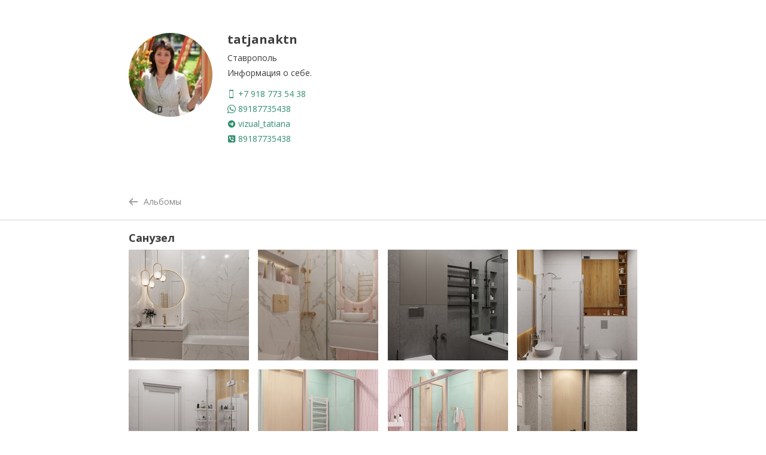

--- FILE ---
content_type: text/html; charset=UTF-8
request_url: https://tatjanaktn.3ddd.ru/album/34365/show
body_size: 14162
content:
<!DOCTYPE html>
<html lang="ru">
<head>
    <meta charset="UTF-8">
    <meta name="viewport" content="width=1000px, height=device-height, initial-scale=1">
        
                                <link rel="stylesheet" href="/mincss/min_portfolio_3ddd.css?v=1" />
                            
        <script type="text/javascript" src="/assets/portfolio/libs/js/jquery-3.1.1.min.js"></script>
        <script type="text/javascript" src="/assets/portfolio/libs/js/bootstrap.min.js"></script>
        <script type="text/javascript" src="/assets/portfolio/libs/js/jquery-ui.min.js"></script>
        <script type="text/javascript" src="/assets/portfolio/libs/js/slick.min.js"></script>

                <script type="text/javascript" src="/minjs/min_portfolio_3ddd.js?v=1"></script>
            
    <title>Портфолио: tatjanaktn</title>

</head>
<body>
<svg xmlns="http://www.w3.org/2000/svg" style="display: none;"><symbol viewBox="0 0 15 14" id="icon-arrow"><title>arrow</title><path d="M15 6v2H4l3 3v3L0 7l7-7v3L4 6h11z" fill-rule="evenodd" clip-rule="evenodd" fill="#a1a0a0"/></symbol><symbol viewBox="0 0 14.047 15.057" id="icon-bascket-dark"><title>bascket-dark</title><path d="M1.561 13.495c0 .861.699 1.561 1.561 1.561h7.805c.861 0 1.561-.699 1.561-1.561V4.933H1.561v8.562zM13.267 1.999H9.514V.58c0-.862-.699-.509-1.562-.509H6.023c-.861 0-1.561-.354-1.561.509v1.419H.78a.78.78 0 0 0-.78.78c0 .432.35 1.173.78 1.173h12.486c.431 0 .78-.741.78-1.173a.779.779 0 0 0-.779-.78z" fill="#3d3d3d"/></symbol><symbol viewBox="0 0 14.047 15.056" id="icon-bascket"><title>bascket</title><path d="M13.267 2H9.514V.58c0-.862-.699-.508-1.561-.508H6.024c-.862 0-1.561-.354-1.561.508V2H.781C.35 2 0 2.349 0 2.78s.35 1.172.781 1.172h12.486c.431 0 .78-.741.78-1.172s-.349-.78-.78-.78M1.561 13.495c0 .862.699 1.561 1.561 1.561h7.804c.862 0 1.561-.699 1.561-1.561V4.934H1.561v8.561z" fill-rule="evenodd" clip-rule="evenodd" fill="#fff"/></symbol><symbol viewBox="0 0 14.047 15.057" id="icon-basket-dark"><title>basket-dark</title><path d="M1.561 13.495c0 .861.699 1.561 1.561 1.561h7.805c.861 0 1.561-.699 1.561-1.561V4.933H1.561v8.562zM13.267 1.999H9.514V.58c0-.862-.699-.509-1.562-.509H6.023c-.861 0-1.561-.354-1.561.509v1.419H.78a.78.78 0 0 0-.78.78c0 .432.35 1.173.78 1.173h12.486c.431 0 .78-.741.78-1.173a.779.779 0 0 0-.779-.78z" fill="#3d3d3d"/></symbol><symbol viewBox="0 0 14.047 15.056" id="icon-basket"><title>basket</title><path d="M13.267 2H9.514V.58c0-.862-.699-.508-1.561-.508H6.024c-.862 0-1.561-.354-1.561.508V2H.781C.35 2 0 2.349 0 2.78s.35 1.172.781 1.172h12.486c.431 0 .78-.741.78-1.172s-.349-.78-.78-.78M1.561 13.495c0 .862.699 1.561 1.561 1.561h7.804c.862 0 1.561-.699 1.561-1.561V4.934H1.561v8.561z" fill-rule="evenodd" clip-rule="evenodd" fill="#fff"/></symbol><symbol viewBox="0 0 37.688 47.167" id="icon-carousel-next-corner"><title>carousel-next-corner</title><path d="M31.6 23.12a.794.794 0 0 0-1.121 0L8.015 45.584a.792.792 0 1 0 1.12 1.121L31.6 24.241a.794.794 0 0 0 0-1.121z" fill="#fff"/><path d="M31.6 23.12L9.135.655a.792.792 0 1 0-1.12 1.12L30.479 24.24a.792.792 0 1 0 1.121-1.12z" fill="#fff"/></symbol><symbol viewBox="0 0 37.688 37.688" id="icon-carousel-next"><title>carousel-next</title><g opacity=".64"><circle cx="18.625" cy="18.75" r="17.5"/><circle cx="18.625" cy="18.75" r="17.5" fill="none" stroke="#bebfbe" stroke-miterlimit="10"/></g><path fill="#e9e4ee" d="M17.257 12.189h-2.511l5.497 6.499-5.497 6.498h2.511l5.497-6.498z"/></symbol><symbol viewBox="0 0 37.688 47.167" id="icon-carousel-prev-corner"><title>carousel-prev-corner</title><path d="M31.6.655a.792.792 0 0 0-1.12 0L8.015 23.12a.792.792 0 1 0 1.121 1.121L31.6 1.776a.794.794 0 0 0 0-1.121z" fill="#fff"/><path d="M31.6 45.584L9.136 23.12a.792.792 0 1 0-1.121 1.121L30.48 46.705c.31.31.811.31 1.12 0s.309-.812 0-1.121z" fill="#fff"/></symbol><symbol viewBox="0 0 37.688 37.688" id="icon-carousel-prev"><title>carousel-prev</title><g opacity=".64"><circle cx="18.625" cy="18.75" r="17.5"/><circle cx="18.625" cy="18.75" r="17.5" fill="none" stroke="#bebfbe" stroke-miterlimit="10"/></g><path fill="#e9e4ee" d="M22.504 12.314h-2.511l-5.497 6.499 5.497 6.498h2.511l-5.497-6.498z"/></symbol><symbol viewBox="0 0 11.486 8.368" id="icon-drop-white"><title>drop-white</title><path fill="#fff" d="M5.8.194L.205 7.902h11.19z" opacity=".702"/></symbol><symbol viewBox="0 0 10.595 17.626" id="icon-fb"><title>fb</title><path d="M9.663.604L7.36.6C4.774.6 3.102 2.223 3.102 4.735v1.906H.787c-.2 0-.361.153-.361.343v2.761c0 .189.162.344.361.344h2.315v6.969h3.745v-6.969h2.707a.353.353 0 0 0 .361-.344l.002-2.761a.339.339 0 0 0-.105-.242.376.376 0 0 0-.258-.101H6.847V5.024c0-.776.195-1.171 1.266-1.171l1.551-.001a.352.352 0 0 0 .361-.342V.945a.353.353 0 0 0-.362-.341z" fill="#fff"/></symbol><symbol viewBox="0 0 16.513 16.577" id="icon-hi_res"><title>hi_res</title><path d="M5.461 10.046l-3.866 3.865V10.85H.261v5.339h5.338v-1.334H2.54l3.865-3.866-.944-.943zm.138-8.538V.174H.261v5.338h1.334v-3.06l3.866 3.866.943-.944L2.54 1.508h3.059zM10.938.174v1.334h3.061l-3.866 3.866.944.944 3.865-3.866v3.06h1.335V.174h-5.339zm4.004 13.738l-3.865-3.865-.944.943 3.866 3.866h-3.061v1.334h5.339v-5.339h-1.335v3.061z" fill="#fff"/></symbol><symbol viewBox="0 0 20.172 12.472" id="icon-mail"><title>mail</title><path d="M.091 1.514v9.323l6.815-4.668L.091 1.514zM10.116 7.53h.004c.15 0 .3-.045.421-.125l.032-.021c.007-.006.015-.01.022-.014l.381-.32L20.09.182h-20l9.554 7.19a.754.754 0 0 0 .472.158zm1.002.49a1.556 1.556 0 0 1-.999.352c-.375 0-.729-.125-1-.35l-1.56-1.309-7.468 5.455h20L12.63 6.752 11.118 8.02zm8.973 2.816V1.514l-6.809 4.692 6.809 4.63z" fill="#fff"/></symbol><symbol viewBox="0 0 17.245 17.022" id="icon-modal-close"><title>modal-close</title><path d="M16.737 15.897L1.145.304a.622.622 0 0 0-.878.878l15.592 15.592a.622.622 0 0 0 .878-.877z" fill="#fff"/><path d="M16.97.304a.622.622 0 0 0-.878 0L.5 15.897a.62.62 0 1 0 .878.877L16.97 1.182a.622.622 0 0 0 0-.878z" fill="#fff"/></symbol><symbol viewBox="0 0 24.25 24.188" id="icon-move"><title>move</title><path d="M6.225 12.763v3.899l-5.2-4.55 5.2-4.55v3.9h11.7v-3.9l5.2 4.55-5.2 4.55v-3.899h-11.7z" fill-rule="evenodd" clip-rule="evenodd" fill="#fff"/><path d="M11.425 6.262h-3.9l4.55-5.2 4.55 5.2h-3.9v11.7h3.9l-4.55 5.2-4.55-5.2h3.9v-11.7z" fill-rule="evenodd" clip-rule="evenodd" fill="#fff"/></symbol><symbol viewBox="0 0 15.216 14.099" id="icon-next_white"><title>next_white</title><path fill="#fff" d="M8.083 14.088l7-7-7-7v3l3 3h-11v2h11l-3 3z" opacity=".8"/></symbol><symbol viewBox="0 0 15.439 15.312" id="icon-pen"><title>pen</title><path d="M.452 15.09l4.547-1.516-3.03-3.031L.452 15.09zM12.208.304l-9.47 9.47 3.03 3.031 9.472-9.473L12.208.304z" fill-rule="evenodd" clip-rule="evenodd" fill="#999"/></symbol><symbol viewBox="0 0 25.833 22" id="icon-photo"><title>photo</title><path d="M21.797 3.838H4.06A3.73 3.73 0 0 0 .327 7.565V18.28a3.73 3.73 0 0 0 3.733 3.727h17.737a3.73 3.73 0 0 0 3.734-3.727V7.564a3.73 3.73 0 0 0-3.734-3.726z" fill="#afafaf"/><ellipse cx="12.929" cy="12.689" rx="6.339" ry="6.326" fill="#e1e1e1"/><ellipse cx="12.929" cy="12.689" rx="4.297" ry="4.289" fill="#afafaf"/><path d="M16.663.576H9.661C8.306.576 6.86 4.304 6.86 4.304h12.137S18.239.576 16.663.576z" fill="#afafaf"/></symbol><symbol viewBox="0 0 15.216 14.099" id="icon-prev_white"><title>prev_white</title><path fill="#fff" d="M15.083 6.088h-11l3-3v-3l-7 7 7 7v-3l-3-3h11z" opacity=".8"/></symbol><symbol viewBox="0 0 21.381 13.554" id="icon-vk"><title>vk</title><path d="M18.029 7.149c-.075-.715 1.264-2.037 1.96-3.041.847-1.223 1.765-2.694 1.236-3.147-.261-.225-1.269-.215-2.269-.21-1.021.006-2.034.012-2.269.105-.217.086-.705 1.284-1.34 2.518-.718 1.396-1.604 2.737-2.165 2.729-.727-.012-.56-2.306-.516-3.988.028-1.116-.15-1.465-.311-1.574-.388-.265-1.443-.524-1.443-.524S7.758-.228 7.306 1.17c.601.08 1.638-.115 1.237 4.197-.02.21-.483 1.987-1.959-.418C6.22 4.354 4.803.764 4.315.75 2.678.705 1.073.636.5.96c-.522.296.707 2.777 2.784 6.085 1.698 2.707 3.497 4.82 6.6 5.352.579.061 2.106.131 2.577-.104.328-.164-.07-2.51 1.031-2.729.496-.098 2.377 2.438 3.094 2.729.434.176 1.392.24 2.371.209 1.061-.035 2.256.094 2.372-.629.259-1.619-3.195-3.722-3.3-4.724z" fill="#fff"/></symbol><symbol viewBox="0 0 20.1 16.9" id="icon-ok"><title>ok</title><path class="st0" d="M18.5,1.2c-0.1-0.1-1,0.1-1.2,0.2c-4.1,2.8-6.7,5.9-11.3,10.2c-0.2,0.2-0.3,0.2-0.4,0L2.4,7.5 C2,7.1,1.5,6.6,1.2,6.6c-0.9,0.2-1.5,2.1-1,3c1.9,3.1,2.1,3.4,4.9,6.8c0.1,0.2,0.9,0.8,1.5,0.1c5.1-5.1,7.5-7.4,12.1-12.6 C19.5,3.1,19.4,1.8,18.5,1.2z" fill="#424242"/></symbol></svg>



    
    
    <div class="container">
    <div class="row user-info-block">
        <div class="media visible-only-phone">
            <div class="media-top">
                <a href="http://tatjanaktn.3ddd.ru/">
                                            <img width="140" height="140" src="https://b6.3ddd.ru/media/cache/sky_work_thumbs/images/portfolio_ava/67a1a2752c6c372f344940df95c0d3b3.jpeg" alt="tatjanaktn" class="avatar">
                                        <h4>tatjanaktn</h4>
                </a>
            </div>
            <div class="media-body">
                <div class="about-me">
                    <div class="about-me__text">
                                                                        
                        
                        <div class="m-t-10">
                            
<div class="row-info list-messegers" id="author-contacts">
                <p><a href="tel:+7 918 773 54 38"><i class="icofont icofont-iphone"></i> +7 918 773 54 38</a> </p>
                                <p>
                                    <a href="whatsapp://89187735438"><i class="icofont icofont-brand-whatsapp messeger-icon-size"></i> 89187735438</a>
                            </p>
                                <p>
                                    <a href="tg://resolve?domain=vizual_tatiana"><i class="icofont icofont-social-telegram messeger-icon-size"></i> vizual_tatiana</a>
                            </p>
                                <p>
                                    <a href="viber://add?number=89187735438"><i class="icofont icofont-social-viber messeger-icon-size"></i> 89187735438</a>
                            </p>
                </div>

                        </div>

                    </div>
                    <a href="#about-me__desc_phone" class="btn btn-default btn-open-full-text" data-toggle="collapse">Подробнее</a>
                </div> <!-- /about-me -->
            </div>
        </div>
        <div class="media invisible-phone">
            <div class="media-left">
                <a href="http://tatjanaktn.3ddd.ru/">
                                            <img width="140" height="140" src="https://b4.3ddd.ru/media/cache/sky_work_thumbs/images/portfolio_ava/67a1a2752c6c372f344940df95c0d3b3.jpeg" alt="tatjanaktn" class="avatar">
                                    </a>
            </div>
            <div class="media-body media-middle">
                <a href="http://tatjanaktn.3ddd.ru/">
                    <h4>tatjanaktn</h4>
                </a>
                <div class="about-me">
                    <div class="about-me__text">
                        <p>Ставрополь</p>
                                                    <p class="about-me__title">Информация о себе.   </p>
                                                                                                                                                                                                                                                                                                                                                                    <div class="m-t-15">
                            
                            <div class="m-t-15">
                                
<div class="row-info list-messegers" id="author-contacts">
                <p><a href="tel:+7 918 773 54 38"><i class="icofont icofont-iphone"></i> +7 918 773 54 38</a> </p>
                                <p>
                                    <a href="whatsapp://89187735438"><i class="icofont icofont-brand-whatsapp messeger-icon-size"></i> 89187735438</a>
                            </p>
                                <p>
                                    <a href="tg://resolve?domain=vizual_tatiana"><i class="icofont icofont-social-telegram messeger-icon-size"></i> vizual_tatiana</a>
                            </p>
                                <p>
                                    <a href="viber://add?number=89187735438"><i class="icofont icofont-social-viber messeger-icon-size"></i> 89187735438</a>
                            </p>
                </div>

                            </div>
                        </div>

                    </div>
                                    </div> <!-- /about-me -->
            </div>
        </div>
    </div> <!-- /user-info-block -->
</div> <!-- /container -->

    <div class="container">
        <div class="row breadcrumb-row">
            <ol class="breadcrumb">
                <li><a href="http://tatjanaktn.3ddd.ru/"><span class="icon" style="height: 18px;"><svg width="15" height="14" style="margin-right: 10px;"><use xlink:href="#icon-arrow"></use></svg></span>Альбомы</a></li>
            </ol>
                                                                                                                                                                                    </div>
    </div> <!-- /container -->
    <div class="hr_line"></div>

    <div class="container container__albums">
        <div class="row">
            <h5>Санузел</h5>
        </div> <!-- /row -->

        <div class="row imgs-list-block">
            <div class="col-xs-6 col-sm-3 col-md-3">
            <div class="imgs-list-block__item">
                <div class="imgs-list-block__item__img"  >
                    <img src="https://b4.3ddd.ru/media/cache/tuk_portfolio_preview_new/images/portfolio/7000f8ee5e53c2199bd5361fd158c363.jpeg">
                    <div class="imgs-list-block__item-hover">
                                                                                                                        <button class="btn btn-default btn-trans btn-open-image">Открыть</button>

                        <span class="imgs-in-album-href pgallery_open" data-position="0" data-img="301498" data-album="34365"></span>
                                            </div> <!-- imgs-list-block__item-hover -->
                    </div>

                <div class="checkbox">

                                </div> <!-- /checkbox -->
            </div> <!-- /imgs-list__item -->
        </div>
            <div class="col-xs-6 col-sm-3 col-md-3">
            <div class="imgs-list-block__item">
                <div class="imgs-list-block__item__img"  >
                    <img src="https://b5.3ddd.ru/media/cache/tuk_portfolio_preview_new/images/portfolio/9ab114dda747e189853d87797a321077.jpeg">
                    <div class="imgs-list-block__item-hover">
                                                                                                                        <button class="btn btn-default btn-trans btn-open-image">Открыть</button>

                        <span class="imgs-in-album-href pgallery_open" data-position="1" data-img="354618" data-album="34365"></span>
                                            </div> <!-- imgs-list-block__item-hover -->
                    </div>

                <div class="checkbox">

                                </div> <!-- /checkbox -->
            </div> <!-- /imgs-list__item -->
        </div>
            <div class="col-xs-6 col-sm-3 col-md-3">
            <div class="imgs-list-block__item">
                <div class="imgs-list-block__item__img"  >
                    <img src="https://b5.3ddd.ru/media/cache/tuk_portfolio_preview_new/images/portfolio/deef86e03cdb5955aa258a4815ebdb97.jpeg">
                    <div class="imgs-list-block__item-hover">
                                                                                                                        <button class="btn btn-default btn-trans btn-open-image">Открыть</button>

                        <span class="imgs-in-album-href pgallery_open" data-position="2" data-img="363702" data-album="34365"></span>
                                            </div> <!-- imgs-list-block__item-hover -->
                    </div>

                <div class="checkbox">

                                </div> <!-- /checkbox -->
            </div> <!-- /imgs-list__item -->
        </div>
            <div class="col-xs-6 col-sm-3 col-md-3">
            <div class="imgs-list-block__item">
                <div class="imgs-list-block__item__img"  >
                    <img src="https://b4.3ddd.ru/media/cache/tuk_portfolio_preview_new/images/portfolio/75089733d6515938d8583cf643ded22f.jpeg">
                    <div class="imgs-list-block__item-hover">
                                                                                                                        <button class="btn btn-default btn-trans btn-open-image">Открыть</button>

                        <span class="imgs-in-album-href pgallery_open" data-position="3" data-img="363703" data-album="34365"></span>
                                            </div> <!-- imgs-list-block__item-hover -->
                    </div>

                <div class="checkbox">

                                </div> <!-- /checkbox -->
            </div> <!-- /imgs-list__item -->
        </div>
            <div class="col-xs-6 col-sm-3 col-md-3">
            <div class="imgs-list-block__item">
                <div class="imgs-list-block__item__img"  >
                    <img src="https://b4.3ddd.ru/media/cache/tuk_portfolio_preview_new/images/portfolio/74caf461a5edef791e81be6db11f75f9.jpeg">
                    <div class="imgs-list-block__item-hover">
                                                                                                                        <button class="btn btn-default btn-trans btn-open-image">Открыть</button>

                        <span class="imgs-in-album-href pgallery_open" data-position="4" data-img="363704" data-album="34365"></span>
                                            </div> <!-- imgs-list-block__item-hover -->
                    </div>

                <div class="checkbox">

                                </div> <!-- /checkbox -->
            </div> <!-- /imgs-list__item -->
        </div>
            <div class="col-xs-6 col-sm-3 col-md-3">
            <div class="imgs-list-block__item">
                <div class="imgs-list-block__item__img"  >
                    <img src="https://b5.3ddd.ru/media/cache/tuk_portfolio_preview_new/images/portfolio/6c67e82e414ad77dcf7b22f113fa26cb.jpeg">
                    <div class="imgs-list-block__item-hover">
                                                                                                                        <button class="btn btn-default btn-trans btn-open-image">Открыть</button>

                        <span class="imgs-in-album-href pgallery_open" data-position="5" data-img="363705" data-album="34365"></span>
                                            </div> <!-- imgs-list-block__item-hover -->
                    </div>

                <div class="checkbox">

                                </div> <!-- /checkbox -->
            </div> <!-- /imgs-list__item -->
        </div>
            <div class="col-xs-6 col-sm-3 col-md-3">
            <div class="imgs-list-block__item">
                <div class="imgs-list-block__item__img"  >
                    <img src="https://b5.3ddd.ru/media/cache/tuk_portfolio_preview_new/images/portfolio/91c79af67ed3b02e7037ad28799863de.jpeg">
                    <div class="imgs-list-block__item-hover">
                                                                                                                        <button class="btn btn-default btn-trans btn-open-image">Открыть</button>

                        <span class="imgs-in-album-href pgallery_open" data-position="6" data-img="363706" data-album="34365"></span>
                                            </div> <!-- imgs-list-block__item-hover -->
                    </div>

                <div class="checkbox">

                                </div> <!-- /checkbox -->
            </div> <!-- /imgs-list__item -->
        </div>
            <div class="col-xs-6 col-sm-3 col-md-3">
            <div class="imgs-list-block__item">
                <div class="imgs-list-block__item__img"  >
                    <img src="https://b6.3ddd.ru/media/cache/tuk_portfolio_preview_new/images/portfolio/823697a11ad26dfa06dc88b4070b1a51.jpeg">
                    <div class="imgs-list-block__item-hover">
                                                                                                                        <button class="btn btn-default btn-trans btn-open-image">Открыть</button>

                        <span class="imgs-in-album-href pgallery_open" data-position="7" data-img="363707" data-album="34365"></span>
                                            </div> <!-- imgs-list-block__item-hover -->
                    </div>

                <div class="checkbox">

                                </div> <!-- /checkbox -->
            </div> <!-- /imgs-list__item -->
        </div>
            <div class="col-xs-6 col-sm-3 col-md-3">
            <div class="imgs-list-block__item">
                <div class="imgs-list-block__item__img"  >
                    <img src="https://b4.3ddd.ru/media/cache/tuk_portfolio_preview_new/images/portfolio/66ba961e35eabf915764c1a154f643e4.jpeg">
                    <div class="imgs-list-block__item-hover">
                                                                                                                        <button class="btn btn-default btn-trans btn-open-image">Открыть</button>

                        <span class="imgs-in-album-href pgallery_open" data-position="8" data-img="363708" data-album="34365"></span>
                                            </div> <!-- imgs-list-block__item-hover -->
                    </div>

                <div class="checkbox">

                                </div> <!-- /checkbox -->
            </div> <!-- /imgs-list__item -->
        </div>
        
</div> <!-- /row imgs-list-block -->
    </div>

            <div class="container container__albums">
            <div class="row">
                <h5>Другие альбомы</h5>
            </div>

            <div class="row imgs-list-block" >
                        <div id="34363" class="col-xs-6 col-sm-3 col-md-3 ">
                <div class="title-edit title-edit__album-name title-edit__album-name__no-edit visible-only-phone">
            <div class="title-edit__view title-edit__view__h6">
                                    <span class="title-edit__text"><a href="http://tatjanaktn.3ddd.ru/album/34363/show">Прихожая</a></span>
                            </div>
        </div> <!-- /title-edit -->
        
        <div class="imgs-list-block__item">
            <div class="imgs-list-block__item__img">
                <div class="imgs-list-block__item__tile">
    <div class="tile-row">
        <div class="tile-item  imgs-transparent " style="background-image:url(https://b4.3ddd.ru/media/cache/sky_work_thumbs/images/portfolio/0139073779a00ee6ad8c388ed751a831.jpeg) ;"></div>
        <div class="tile-item  imgs-transparent " style="background-image:url(https://b5.3ddd.ru/media/cache/sky_work_thumbs/images/portfolio/5b0e11f5fbef5384e626eb58a4b4075c.jpeg) ;"></div>
    </div> <!-- /tile-row -->
    <div class="tile-row">
        <div class="tile-item  imgs-transparent " style="background-image:url(https://b4.3ddd.ru/media/cache/sky_work_thumbs/images/portfolio/1a2ab01f6e66eb4125dba91a1e6931a3.jpeg) ;"></div>
        <div class="tile-item  imgs-transparent " style="background-image:url(https://b6.3ddd.ru/media/cache/sky_work_thumbs/images/portfolio/b9dc7ef38039c61095bed5c42ab839a7.jpeg) ;"></div>
    </div> <!-- /tile-row -->
</div> <!-- /imgs-list-block__item__tile -->
                <div class="imgs-list-block__item-hover">
                                        <span class="imgs-in-album">4</span>
                                            <a href="http://tatjanaktn.3ddd.ru/album/34363/show" class="imgs-in-album-href"></a>
                                    </div> <!-- /imgs-list-block__item-hover -->
            </div>
            <div class="title-edit title-edit__album-name title-edit__album-name__no-edit invisible-phone">
                <div class="title-edit__view title-edit__view__h6 slice-name">
                                            <span class="title-edit__text "><a href="http://tatjanaktn.3ddd.ru/album/34363/show">Прихожая</a></span>
                                    </div>
            </div> <!-- /title-edit -->
        </div> <!-- /imgs-list__item -->
    </div>
                                <div id="34364" class="col-xs-6 col-sm-3 col-md-3 ">
                <div class="title-edit title-edit__album-name title-edit__album-name__no-edit visible-only-phone">
            <div class="title-edit__view title-edit__view__h6">
                                    <span class="title-edit__text"><a href="http://tatjanaktn.3ddd.ru/album/34364/show">Детская спальня</a></span>
                            </div>
        </div> <!-- /title-edit -->
        
        <div class="imgs-list-block__item">
            <div class="imgs-list-block__item__img">
                <div class="imgs-list-block__item__tile">
    <div class="tile-row">
        <div class="tile-item  imgs-transparent " style="background-image:url(https://b6.3ddd.ru/media/cache/sky_work_thumbs/images/portfolio/5eeb6b4a36d80bde980417c6b08283e1.jpeg) ;"></div>
        <div class="tile-item  imgs-transparent " style="background-image:url(https://b6.3ddd.ru/media/cache/sky_work_thumbs/images/portfolio/8915c62306bb028d02c48a24c89812dc.jpeg) ;"></div>
    </div> <!-- /tile-row -->
    <div class="tile-row">
        <div class="tile-item  imgs-transparent " style="background-image:url(https://b6.3ddd.ru/media/cache/sky_work_thumbs/images/portfolio/36e0f67c01fecca1a6d75d871a8822be.jpeg) ;"></div>
        <div class="tile-item  imgs-transparent " style="background-image:url(https://b4.3ddd.ru/media/cache/sky_work_thumbs/images/portfolio/a3cc97d941d427b3e9278028f8dfa3bd.jpeg) ;"></div>
    </div> <!-- /tile-row -->
</div> <!-- /imgs-list-block__item__tile -->
                <div class="imgs-list-block__item-hover">
                                        <span class="imgs-in-album">15</span>
                                            <a href="http://tatjanaktn.3ddd.ru/album/34364/show" class="imgs-in-album-href"></a>
                                    </div> <!-- /imgs-list-block__item-hover -->
            </div>
            <div class="title-edit title-edit__album-name title-edit__album-name__no-edit invisible-phone">
                <div class="title-edit__view title-edit__view__h6 slice-name">
                                            <span class="title-edit__text "><a href="http://tatjanaktn.3ddd.ru/album/34364/show">Детская спальня</a></span>
                                    </div>
            </div> <!-- /title-edit -->
        </div> <!-- /imgs-list__item -->
    </div>
                                            <div id="34756" class="col-xs-6 col-sm-3 col-md-3 ">
                <div class="title-edit title-edit__album-name title-edit__album-name__no-edit visible-only-phone">
            <div class="title-edit__view title-edit__view__h6">
                                    <span class="title-edit__text"><a href="http://tatjanaktn.3ddd.ru/album/34756/show">Кухня</a></span>
                            </div>
        </div> <!-- /title-edit -->
        
        <div class="imgs-list-block__item">
            <div class="imgs-list-block__item__img">
                <div class="imgs-list-block__item__tile">
    <div class="tile-row">
        <div class="tile-item  imgs-transparent " style="background-image:url(https://b5.3ddd.ru/media/cache/sky_work_thumbs/images/portfolio/b725390e17cdb1ade2654e8b8ba02b84.jpeg) ;"></div>
        <div class="tile-item  imgs-transparent " style="background-image:url(https://b5.3ddd.ru/media/cache/sky_work_thumbs/images/portfolio/10aee43cee6eaf1594be943ed040e3c2.jpeg) ;"></div>
    </div> <!-- /tile-row -->
    <div class="tile-row">
        <div class="tile-item  imgs-transparent " style="background-image:url(https://b5.3ddd.ru/media/cache/sky_work_thumbs/images/portfolio/6d0dd697323480fad6cf376e1e180e91.jpeg) ;"></div>
        <div class="tile-item  imgs-transparent " style="background-image:url(https://b6.3ddd.ru/media/cache/sky_work_thumbs/images/portfolio/cfb5fd088ac118fcfb5aa68f0bbbd693.jpeg) ;"></div>
    </div> <!-- /tile-row -->
</div> <!-- /imgs-list-block__item__tile -->
                <div class="imgs-list-block__item-hover">
                                        <span class="imgs-in-album">8</span>
                                            <a href="http://tatjanaktn.3ddd.ru/album/34756/show" class="imgs-in-album-href"></a>
                                    </div> <!-- /imgs-list-block__item-hover -->
            </div>
            <div class="title-edit title-edit__album-name title-edit__album-name__no-edit invisible-phone">
                <div class="title-edit__view title-edit__view__h6 slice-name">
                                            <span class="title-edit__text "><a href="http://tatjanaktn.3ddd.ru/album/34756/show">Кухня</a></span>
                                    </div>
            </div> <!-- /title-edit -->
        </div> <!-- /imgs-list__item -->
    </div>
                                <div id="51996" class="col-xs-6 col-sm-3 col-md-3 ">
                <div class="title-edit title-edit__album-name title-edit__album-name__no-edit visible-only-phone">
            <div class="title-edit__view title-edit__view__h6">
                                    <span class="title-edit__text"><a href="http://tatjanaktn.3ddd.ru/album/51996/show">Спальни</a></span>
                            </div>
        </div> <!-- /title-edit -->
        
        <div class="imgs-list-block__item">
            <div class="imgs-list-block__item__img">
                <div class="imgs-list-block__item__tile">
    <div class="tile-row">
        <div class="tile-item  imgs-transparent " style="background-image:url(https://b5.3ddd.ru/media/cache/sky_work_thumbs/images/portfolio/6ac16fee839e278d97901856ba4d9a7d.jpeg) ;"></div>
        <div class="tile-item  imgs-transparent " style="background-image:url(https://b4.3ddd.ru/media/cache/sky_work_thumbs/images/portfolio/a4a39aae549776e138aabcff98cf4797.jpeg) ;"></div>
    </div> <!-- /tile-row -->
    <div class="tile-row">
        <div class="tile-item  imgs-transparent " style="background-image:url(https://b6.3ddd.ru/media/cache/sky_work_thumbs/images/portfolio/6c9405b6065cd96eef604dc3363459b4.jpeg) ;"></div>
        <div class="tile-item  imgs-transparent " style="background-image:url(https://b6.3ddd.ru/media/cache/sky_work_thumbs/images/portfolio/9105a781d116dc3928c77e9b8aeb7b74.jpeg) ;"></div>
    </div> <!-- /tile-row -->
</div> <!-- /imgs-list-block__item__tile -->
                <div class="imgs-list-block__item-hover">
                                        <span class="imgs-in-album">6</span>
                                            <a href="http://tatjanaktn.3ddd.ru/album/51996/show" class="imgs-in-album-href"></a>
                                    </div> <!-- /imgs-list-block__item-hover -->
            </div>
            <div class="title-edit title-edit__album-name title-edit__album-name__no-edit invisible-phone">
                <div class="title-edit__view title-edit__view__h6 slice-name">
                                            <span class="title-edit__text "><a href="http://tatjanaktn.3ddd.ru/album/51996/show">Спальни</a></span>
                                    </div>
            </div> <!-- /title-edit -->
        </div> <!-- /imgs-list__item -->
    </div>
                                <div id="36002" class="col-xs-6 col-sm-3 col-md-3 ">
                <div class="title-edit title-edit__album-name title-edit__album-name__no-edit visible-only-phone">
            <div class="title-edit__view title-edit__view__h6">
                                    <span class="title-edit__text"><a href="http://tatjanaktn.3ddd.ru/album/36002/show">Кухни для каталога</a></span>
                            </div>
        </div> <!-- /title-edit -->
        
        <div class="imgs-list-block__item">
            <div class="imgs-list-block__item__img">
                <div class="imgs-list-block__item__tile">
    <div class="tile-row">
        <div class="tile-item  imgs-transparent " style="background-image:url(https://b6.3ddd.ru/media/cache/sky_work_thumbs/images/portfolio/653135ab4b4775839c821e7814c8f68f.jpeg) ;"></div>
        <div class="tile-item  imgs-transparent " style="background-image:url(https://b5.3ddd.ru/media/cache/sky_work_thumbs/images/portfolio/4b4acd56b3b41e69a4b425a7fff90c0e.jpeg) ;"></div>
    </div> <!-- /tile-row -->
    <div class="tile-row">
        <div class="tile-item  imgs-transparent " style="background-image:url(https://b4.3ddd.ru/media/cache/sky_work_thumbs/images/portfolio/0ab97a077623e6c3d1527b936d9c54e1.jpeg) ;"></div>
        <div class="tile-item  imgs-transparent " style="background-image:url(https://b5.3ddd.ru/media/cache/sky_work_thumbs/images/portfolio/d00188aca41f0ee18c8777786c78cec4.jpeg) ;"></div>
    </div> <!-- /tile-row -->
</div> <!-- /imgs-list-block__item__tile -->
                <div class="imgs-list-block__item-hover">
                                        <span class="imgs-in-album">4</span>
                                            <a href="http://tatjanaktn.3ddd.ru/album/36002/show" class="imgs-in-album-href"></a>
                                    </div> <!-- /imgs-list-block__item-hover -->
            </div>
            <div class="title-edit title-edit__album-name title-edit__album-name__no-edit invisible-phone">
                <div class="title-edit__view title-edit__view__h6 slice-name">
                                            <span class="title-edit__text "><a href="http://tatjanaktn.3ddd.ru/album/36002/show">Кухни для каталога</a></span>
                                    </div>
            </div> <!-- /title-edit -->
        </div> <!-- /imgs-list__item -->
    </div>
                                <div id="36003" class="col-xs-6 col-sm-3 col-md-3 ">
                <div class="title-edit title-edit__album-name title-edit__album-name__no-edit visible-only-phone">
            <div class="title-edit__view title-edit__view__h6">
                                    <span class="title-edit__text"><a href="http://tatjanaktn.3ddd.ru/album/36003/show">Гостиные</a></span>
                            </div>
        </div> <!-- /title-edit -->
        
        <div class="imgs-list-block__item">
            <div class="imgs-list-block__item__img">
                <div class="imgs-list-block__item__tile">
    <div class="tile-row">
        <div class="tile-item  imgs-transparent " style="background-image:url(https://b6.3ddd.ru/media/cache/sky_work_thumbs/images/portfolio/a72b8edabd0fc6fdd54e32238582107c.jpeg) ;"></div>
        <div class="tile-item  imgs-transparent " style="background-image:url(https://b6.3ddd.ru/media/cache/sky_work_thumbs/images/portfolio/8ed527a926132a72bfa8468db981755c.jpeg) ;"></div>
    </div> <!-- /tile-row -->
    <div class="tile-row">
        <div class="tile-item  imgs-transparent " style="background-image:url(https://b6.3ddd.ru/media/cache/sky_work_thumbs/images/portfolio/bb21e2d47056104c0b1737ebed5c647d.jpeg) ;"></div>
        <div class="tile-item  imgs-transparent " style="background-image:url(https://b6.3ddd.ru/media/cache/sky_work_thumbs/images/portfolio/c0cd3f48e560bd9bc0405cdc6c50413f.jpeg) ;"></div>
    </div> <!-- /tile-row -->
</div> <!-- /imgs-list-block__item__tile -->
                <div class="imgs-list-block__item-hover">
                                        <span class="imgs-in-album">6</span>
                                            <a href="http://tatjanaktn.3ddd.ru/album/36003/show" class="imgs-in-album-href"></a>
                                    </div> <!-- /imgs-list-block__item-hover -->
            </div>
            <div class="title-edit title-edit__album-name title-edit__album-name__no-edit invisible-phone">
                <div class="title-edit__view title-edit__view__h6 slice-name">
                                            <span class="title-edit__text "><a href="http://tatjanaktn.3ddd.ru/album/36003/show">Гостиные</a></span>
                                    </div>
            </div> <!-- /title-edit -->
        </div> <!-- /imgs-list__item -->
    </div>
            </div> <!-- /row imgs-list-block -->
        </div>
    


    
    
    
<style>
    #modal_pcarousel .preload{
    background: #000 url("/assets/portfolio/img/spinner2.svg") center center no-repeat;
    width: 98%;
    height: 600px;
    margin: 1%;
}

.pgallery{
    height: 100%;
    position: relative;
}

.pgallery_inner{
    width: 100%;
    height: 100%;
    position: relative;
}

.pgallery_item {
    width: 100%;
    position: absolute;
    left: 0px;
    top: 0px;
    z-index: 998;
    opacity: 0;
    transition: opacity 500ms ease;
    height: 100%;
    overflow: hidden;
}

.pgallery_item img{
    max-width: 2400px !important;
    margin: 0 auto;
    height: 100%;
    position: absolute;
    top:0;
    left:0;
}

.pgallery_item img.pg_img_preload{
    position: relative;
}

.pgallery-arrow {
    position: absolute;
    top: calc((50%));
    width: 35px;
    height: 35px;
    border: none;
    background-color: rgba(0, 0, 0, 0);
    outline: none;
    padding: 0;
    border-radius: 50%;
    z-index: 1000;
}
.pgallery .pgallery-arrow {
    height: 100% !important;
    width: 30%;
    top: 0;
}

.pgallery .pgallery-arrow.pgallery-prev {
    left: -65px;
    text-align: left;
}

.pgallery .pgallery-arrow.pgallery-next {
    right: -65px;
    text-align: right;
}

#pgallery_nav{
    position: absolute;
    width: 100%;
    bottom: -150px;
}

.pgallery_nav .img-info{
    height: 30px;
}

.pgallery_nav_list{
    height: 100px;
    position: relative;
    overflow: hidden;
}

.pgallery_nav_list_holder{
    position: absolute;
    top: 0;
    left: 0;
}

.pgallery_nav_item{
    width: 100px;
    height: 100px;
    float: left;
    margin-left: 5px;
    margin-right: 5px;
    cursor: pointer;
    opacity: 0.5;
}

.pgallery_nav_item.active{
    opacity: 1;
}

.pgallery_nav_item img{
    width: 100%;
    height: 100%;
}
</style>

<div class="modal fade modal__gallery" id="modal_pcarousel" tabindex="-1">
    <div class="modal-dialog">
        <div class="modal-content text-center">
            <button type="button" class="close modal-close" data-dismiss="modal" aria-label="Close"><svg width="15" height="15" style="margin-right: 10px;"><use xlink:href="#icon-modal-close"></use></svg></button>
                            <div class="modal-header text-left">
                    <ul class="share list-inline">
                        <li>Поделиться:</li>
                        <li><a href="#" class="social_share" data-type="mr"><svg width="20" height="14" style="margin-right: 10px;"><use xlink:href="#icon-mail"></use></svg></a></li>
                        <li><a href="#" class="social_share" data-type="vk"><svg width="20" height="14" style="margin-right: 10px;"><use xlink:href="#icon-vk"></use></svg></a></li>
                    </ul>
                    <a class="hi-res" id="highResLink" data-res="" href="" target="_blank"><svg width="14" height="14" style="margin-right: 10px;vertical-align:middle;margin-bottom:3px;"><use xlink:href="#icon-hi_res"></use></svg>В высоком разрешении</a>
                </div> <!-- /modal-header -->
                        <div class="modal-body">

            </div>
        </div> <!-- /modal-content -->
    </div>
</div>


<script type="text/javascript">

    
(function( $ ){

    var methods = {
        init : function( options ) {

            var params = $.extend( {
                //'location'         : 'top',
                //'background-color' : 'blue'

            }, options);


            return this.each(function(idx, elem){

                var $this = $(this),
                    data = $this.data('pgallery');

                // Если плагин ещё не проинициализирован
                if ( ! data ) {
                    $(this).data('pgallery', {
                        target : $this,
                        params : params
                    });
                }

                $(elem).append("<div class=\"preload\"></div>");

                var context=$(elem);

                $.ajax({
                    url: '/portfolio/ajax_get_gallery/'+params.album_id,
                    method: 'GET',
                    success: function (data) {
                        context.find('.preload').replaceWith(data);

                        var cnt=0;
                        
                        //Find current pos on image_id
                        pgallery_current_pos=context.find('.pgallery_nav_item').index(
                            context.find('.pgallery_nav_item[data-id='+params.image_id+']')
                        );

                        //Start downloading images
                        downloadPgalleryImages(context, pgallery_current_pos);

                        //Set Nav list width
                        pgallery_images_count=parseInt(context.find('.pgallery_nav_item').length);
                        var nav_image_width=parseInt(context.find('.pgallery_nav_item').first().width())+
                            parseInt(context.find('.pgallery_nav_item').first().css('margin-left'))+
                            parseInt(context.find('.pgallery_nav_item').first().css('margin-right'));
                        context.find('.pgallery_nav_list_holder').css('width',pgallery_images_count*nav_image_width+'px');

                        //Event prev click
                        context.find('.pgallery-prev').click(function () {
                            slideRight(context);
                        })

                        //Event next click
                        context.find('.pgallery-next').click(function () {
                            slideLeft(context);
                        })

                        //Event Nav item click
                        context.find('.pgallery_nav_item').click(function () {
                            pgallery_current_pos = parseInt(context.find('.pgallery_nav_item').index($(this)));
                            slideToPos(context);
                        })

                        //Set Move to album dropdown items
                        context.closest("#modal_pcarousel").find(".dropdown-menu-albums").html(
                            context.find(".dropdown-menu-albums-orig").html()
                        );

                        //Handle prev/next keyboard events
                        $(window).on('keydown',function (e) {
                            if(!$('#modal_pcarousel').hasClass('in')){
                                return;
                            }
                            if(e.which==37){
                                slideRight(context);
                            }else if(e.which==39){
                                slideLeft(context);
                            }
                        });

                        //Collape Nav
                        $("[data-toggle=collapse_nav]").click(function () {
                            if($(this).hasClass('collapsed')){
                                $(this).removeClass('collapsed');
                                $(this).attr('aria-expanded','false');
                            }else {
                                $(this).addClass('collapsed');
                                $(this).attr('aria-expanded','true');
                            }
                            collapseNav(context);
                        });

                        //Slide Nav to current position when it loaded
                        waitForNavReady(context, function () {
                            slideToPos(context, 0);
                        });

                        //Resize gallery to fit window
                        galleryFitWindow(context);
                        $(window).resize(function () {
                            galleryFitWindow(context);
                            updateNavPosition(context, 0);
                        });

                    },
                    error: function (err) {
                        console.log(err);
                    }
                });






            });
        },
        destroy : function( ) {

            $(window).off('keydown');

            return this.each(function(idx, elem){

                var $this = $(this),
                    data = $this.data('pgallery');

                // пространства имён рулят!!11
                $(window).unbind('.pgallery');
                delete(data.params);
                $this.removeData('pgallery');

                $(elem).html('');

            })

        },

    };

    $.fn.pgallery = function( method ) {
        // логика вызова метода
        if ( methods[method] ) {
            return methods[ method ].apply( this, Array.prototype.slice.call( arguments, 1 ));
        } else if ( typeof method === 'object' || ! method ) {
            return methods.init.apply( this, arguments );
        } else {
            $.error( 'Метод с именем ' +  method + ' не существует для jQuery.pgallery' );
        }
    };

    var pgallery_current_pos=-1;
    var pgallery_images_count=0;

    function collapseNav(context) {
        var elem_nav=context.find('#pgallery_nav_list');
        var nav_is_collapsed=parseInt(elem_nav.height())==0;
        var target_nav_height;

        var elem_pgallery=context.find('.pgallery');
        var gallery_height=parseInt(elem_pgallery.height());
        var elem=context.find('.pgallery_inner .current');
        var target_gallery_height;

        if(nav_is_collapsed){
            target_nav_height=100;
            target_gallery_height=gallery_height-100;
        }else {
            target_nav_height=0;
            target_gallery_height=gallery_height+100;
        }

        elem_pgallery.animate({
            height: target_gallery_height,
        }, {
            step: function () {
                galleryFitImage(context, elem);
            },
            done: function () {
                galleryFitImages(context);
            }
        });

        elem_nav.animate({
            height: target_nav_height,
        },{
            step: function () {
                //galleryFitImage(context, elem);
            }
        });
    }
    
    function galleryFitWindow(context, animate_time) {

        var window_height=parseInt(context.closest('.modal__gallery').height());
        var window_width=parseInt(context.closest('.modal__gallery').width());

        var height=window_height-250;

        context.css('height', height + 'px');
        context.find('.pgallery').css('height', height + 'px');


        console.log("Fit window "+height);

        galleryFitImages(context);
    }

    function galleryFitImages(context) {
        context.find('.pgallery_item').each(function (idx, elem) {
            galleryFitImage(context, $(elem));
        });
    }

    function galleryFitImage(context, elem) {

        var item_width=parseInt(context.find('.pgallery_inner').css('width'));

        var img_width=parseInt(elem.find('img').css('width'));

        var offset=(item_width-img_width)/2;

        elem.find('img').css('left',offset+'px');

    }
    
    function slideLeft(context) {
        //var current_idx=-1;

        /*context.find('.pgallery_item').each(function (idx, elem) {
            if($(elem).css('opacity')=='1'){
                current_idx=idx;
            }
        });*/

        //var images_count=parseInt(context.find('.pgallery_nav_item').length);

        if(pgallery_current_pos<pgallery_images_count-1){
            pgallery_current_pos=pgallery_current_pos+1
            slideToPos(context);
        }else{
            pgallery_current_pos=0;
            slideToPos(context);
        }
    }
    
    function slideRight(context) {
        /*var current_idx=-1;

        context.find('.pgallery_item').each(function (idx, elem) {
            if($(elem).css('opacity')=='1'){
                current_idx=idx;
            }
        });*/

        //var images_count=parseInt(context.find('.pgallery_nav_item').length);

        if(pgallery_current_pos>0){
            pgallery_current_pos=pgallery_current_pos-1
            slideToPos(context);
        }else{
            pgallery_current_pos=pgallery_images_count-1;
            slideToPos(context);
        }
    }
    
    function slideToPos(context, delay) {
        context.find('.pgallery_item').css('opacity','0');
        context.find('.pgallery_item').removeClass('current');
        context.find('.pgallery_item:nth-child('+(pgallery_current_pos+1)+')').css('opacity','1');
        context.find('.pgallery_item:nth-child('+(pgallery_current_pos+1)+')').addClass('current');
        context.find('.pgallery_nav_item').css('opacity','0.5');
        context.find('.pgallery_nav_item:nth-child('+(pgallery_current_pos+1)+')').css('opacity','1');

        updateNavPosition(context, delay);
        updateCounters(context);
        updateTitle(context);
        updateShowCarouselCheckbox(context)
        updateHires(context);
    }

    function updateCounters(context) {
        var images_count=parseInt(context.find('.pgallery_nav_item').length);
        context.find('#count_slide').text(images_count);
        context.find('#current_slide').text(pgallery_current_pos+1);
    }

    function  updateTitle(context) {
        var title=context.find('.pgallery_item:nth-child('+(pgallery_current_pos+1)+')').data('title');
        context.find('.carousel-title').text(title);
    }

    function updateShowCarouselCheckbox(context) {
        var state=context.find('.pgallery_item:nth-child('+(pgallery_current_pos+1)+')').data('checked');
        if(state==="checked") {
            $("#show_carousel_input").prop('checked',true);
        }else{
            $("#show_carousel_input").prop('checked', false);
        }
    }

    function updateHires(context) {
        var title=context.find('.pgallery_item:nth-child('+(pgallery_current_pos+1)+')').data('src');
        context.closest('.modal').find('#highResLink').attr('href',title);
    }

    function updateNavPosition(context, delay){

        if(typeof(delay)==="undefined"){
            delay=500;
        }

        var nav_width=parseInt(context.find('#pgallery_nav_list').width());
        var nav_image_width=parseInt(context.find('.pgallery_nav_item').first().width())+
            parseInt(context.find('.pgallery_nav_item').first().css('margin-left'))+
            parseInt(context.find('.pgallery_nav_item').first().css('margin-right'));

        var delta=nav_width/2-pgallery_current_pos*nav_image_width-nav_image_width/2;

        context.find('.pgallery_nav_list_holder').animate({
            left: delta,
        }, delay, function () {
            //callback();
        });
    }

    function downloadPgalleryImages(context, active_image_id) {
        cnt=0;

        var elem2d=context.find('.pgallery_item:nth-child('+(active_image_id+1)+')')
        downloadPGalleryImage(elem2d, function () {

            galleryFitImage(context, elem2d)

            context.find('.pgallery_item').each(function (idx, elem) {
                if(!$(elem).hasClass('is_ready')) {
                    downloadPGalleryImage($(elem), function () {
                        galleryFitImage(context, $(elem))
                    });
                    cnt++;
                }
            });

        });



    }

    function downloadPGalleryImage(elem, callback) {

        if(elem.hasClass('is_ready')){
            return;
        }

        var src=elem.data('imgsrc');

        console.log("PGallery: Start downloading image: "+src);

        var $image=$("<img>");
        var $downloadingImage = $("<img>");
        $downloadingImage.on('load', function(){

            console.log("PGallery: Image: "+src+" preloaded");

            elem.addClass('is_ready');

            $image.attr('src', $downloadingImage.attr('src'));

            elem.find('.pg_img_preload').replaceWith($image);

            callback();

        });
        $downloadingImage.on('error', function(){
            console.error("PGallery: Image: "+src+" load error");
        });
        $downloadingImage.attr("src", src);
    }

    function waitForNavReady(context, callback) {
        var cnt=pgallery_images_count;
        context.find('.pgallery_nav_item img').on('load', function (e) {
            cnt--;
            if(cnt==0){
                callback();
            }
        });

        context.find('.pgallery_nav_item img').on('error', function(){
            cnt--;
            if(cnt==0){
                callback();
            }
        });
    }


    $(document).ready(function(){
        //Удаление html при закрытии попапа
        $('#modal_pcarousel').on('hidden.bs.modal',function () {
            $('#modal_pcarousel .modal-body').pgallery('destroy');
        })



        //Перемещение картинок в другой альбом
        $('#modal_pcarousel').on('click', '#imgsMove2 li:not(.current) a', function () {
            var menu = $(this).parents('.dropdown').next('.dropdown-confirm').children('.dropdown-menu');
            menu.children('h5').text('Переместить в каталог "' + $(this).text() + '"?');
            $('#imgsMoveApply2').attr('data-id', $(this).data('id'));
            menu.show();
        });

        //  Перемещение картинок в другой альбом из галлереи

        $('#modal_pcarousel').on('click', '[data-events="imgsMoveApply2"]', function (e) {

            var album = $(this).data('id');

            var elem=$('#modal_pcarousel').find('.pgallery_item:nth-child('+(pgallery_current_pos+1)+')');

            var imgData = {};
            imgData.images = [elem.data('id')];
            imgData.album = album;
            $.ajax({
                url: '\/portfolio\/tatjanaktn\/replace_images',
                type: 'POST',
                data: imgData,
                success: function (result) {
                    if(result == 'ok'){
                        location.reload();
                        e.preventDefault();
                    }else{
                        log(result)
                    }
                }

            });
            e.preventDefault();
            // $(this).parents('.dropdown-menu').hide();
        });



        //  Показ в каруселе из слайдера
        $('#show_carousel_input').change(function (e) {

            var elem=$('#modal_pcarousel').find('.pgallery_item:nth-child('+(pgallery_current_pos+1)+')');
            var img=elem.data('id');

            $.ajax({
                url: '\/portfolio\/tatjanaktn\/ajax_img_add_carousl',
                type: 'POST',
                data: {
                    image: img
                },
                success: function (result) {
                    if(result == 'ok'){
                        var state=elem.data('checked');
                        if(state==="checked") {
                            elem.data('checked','');
                        }else{
                            elem.data('checked','checked');
                        }
                    }else{

                    }
                }

            });

        });

        //  Удаление картинок!
        $('#imgsDelApply').on('click', function (e) {

            var elem=$('#modal_pcarousel').find('.pgallery_item:nth-child('+(pgallery_current_pos+1)+')');

            var imgData = {};
            imgData.images = [elem.data('id')];
            $.ajax({
                url: '\/portfolio\/tatjanaktn\/delete_images',
                type: 'POST',
                data: imgData,
                success: function (result) {
                    if(result == 'ok'){
                        location.reload();
                        e.preventDefault();
                    }else{

                    }
                }

            });
            e.preventDefault();
            // $(this).parents('.dropdown-menu').hide();
        });
    });


})( jQuery );



</script>


    

    

    <script>
        $(document).ready(function(){

            $('.pgallery_open').click(function(){
                $('#modal_pcarousel').modal('show');
                $('#modal_pcarousel .modal-body').pgallery({
                    image_id: $(this).data('img'),
                    album_id: $(this).data('album'),
                });

            });

            $('[data-object="editTitle"]').on('click', function (e) {
                var container = $(this).parents('.title-edit');
                container[0].setAttribute('data-events', 'edit');
                var el = container.find('.title-edit-field');
                el[0].focus();
                el[0].setSelectionRange(el[0].value.length,el[0].value.length);
                e.preventDefault();
            });

            




        });
    </script>

        <script type="text/javascript">
    Share = {
        /**
         * Показать пользователю дилог шаринга в сооветствии с опциями
         * Метод для использования в inline-js в ссылках
         * При блокировке всплывающего окна подставит нужный адрес и ползволит браузеру перейти по нему
         *
         * @example <a href="" onclick="return share.go(this)">like+</a>
         *
         * @param Object _element - элемент DOM, для которого
         * @param Object _options - опции, все необязательны
         */
        go: function(_element, _options) {
            var idx =$('.gallery-carousel__for').slick('slickCurrentSlide');
            var img = $('.pgallery_item.is_ready.current')[0].getAttribute('data-imgsrc');
                                                    var path = 'http://tatjanaktn.3ddd.ru/album/34365/show';
            var path2 = 'http://tatjanaktn.3ddd.ru/album/34365/show';
            var
                    self = Share,
                    options = $.extend(
                            {
                                type:       'vk',    // тип соцсети
                                url:        path2,  // какую ссылку шарим
                                count_url:  path2,  // для какой ссылки крутим счётчик
                                title:      document.title,  // заголовок шаринга
                                image:      $('.pgallery_item.is_ready.current')[0].getAttribute('data-imgsrc'),             // картинка шаринга
                                text:       '',             // текст шаринга
                            },
                            $(_element).data(), // Если параметры заданы в data, то читаем их
                            _options            // Параметры из вызова метода имеют наивысший приоритет
                    );

            if (self.popup(link = self[options.type](options)) === null) {
                // Если не удалось открыть попап
                if ( $(_element).is('a') ) {
                    // Если это <a>, то подставляем адрес и просим браузер продолжить переход по ссылке
                    $(_element).prop('href', link);
                    return true;
                }
                else {
                    // Если это не <a>, то пытаемся перейти по адресу
                    location.href = link;
                    return false;
                }
            }
            else {
                // Попап успешно открыт, просим браузер не продолжать обработку
                return false;
            }
        },

        // ВКонтакте
        vk: function(_options) {
            var options = $.extend({
                url:    location.href,
                title:  document.title,
                image:  $('.pgallery_item.is_ready.current')[0].getAttribute('data-imgsrc'),
                text:   '',
            }, _options);
            var requestUrl =  'http://vkontakte.ru/share.php?'
                    + 'url='          + encodeURIComponent(options.url)
                    + '&title='       + encodeURIComponent(options.title)
                    + '&description=' + encodeURIComponent(options.text)
                    + '&image='       + encodeURIComponent(options.image)
                    + '&noparse=true';

            return requestUrl;
        },

        // Одноклассники
        ok: function(_options) {
            var options = $.extend({
                url:    location.href,
                text:   '',
            }, _options);

            return 'http://www.odnoklassniki.ru/dk?st.cmd=addShare&st.s=1'
                    + '&st.comments=' + encodeURIComponent(options.text)
                    + '&st._surl='    + encodeURIComponent(options.url);
        },

        // Facebook
        fb: function(_options) {
            var options = $.extend({
                url:    location.href,
                title:  document.title,
                image:  $('.pgallery_item.is_ready.current')[0].getAttribute('data-imgsrc'),
                text:   '',
            }, _options);

            var requestUrl1 = 'http://www.facebook.com/sharer.php?s=100'
                    + '&p[title]='     + encodeURIComponent(options.title)
                    + '&p[summary]='   + encodeURIComponent(options.text)
                    + '&p[url]='       + encodeURIComponent(options.url)
                    + '&p[images][0]=' + encodeURIComponent(options.image);
            return requestUrl1
        },

        // Живой Журнал
        lj: function(_options) {
            var options = $.extend({
                url:    location.href,
                title:  document.title,
                text:   '',
            }, _options);

            return 'http://livejournal.com/update.bml?'
                    + 'subject='        + encodeURIComponent(options.title)
                    + '&event='         + encodeURIComponent(options.text + '<br/><a href="' + options.url + '">' + options.title + '</a>')
                    + '&transform=1';
        },

        // Твиттер
        tw: function(_options) {
            var options = $.extend({
                url:        location.href,
                count_url:  location.href,
                title:      document.title,
            }, _options);

            return 'http://twitter.com/share?'
                    + 'text='      + encodeURIComponent(options.title)
                    + '&url='      + encodeURIComponent(options.url)
                    + '&counturl=' + encodeURIComponent(options.count_url);
        },

        // Mail.Ru
        mr: function(_options) {
            var options = $.extend({
                url:    location.href,
                title:  document.title,
                image:  $('.pgallery_item.is_ready.current')[0].getAttribute('data-imgsrc'),
                text:   '',
            }, _options);

            return 'http://connect.mail.ru/share?'
                    + 'url='          + encodeURIComponent(options.url)
                    + '&title='       + encodeURIComponent(options.title)
                    + '&description=' + encodeURIComponent(options.text)
                    + '&imageurl='    + encodeURIComponent(options.image);
        },
        gg: function (_options) {
            var options = $.extend({
                url: location.href
            }, _options);

            return 'https://plus.google.com/share?'
                    + 'url='          + encodeURIComponent(options.url);
        },
        //LinkedIn
        li: function(_options) {
            var options = $.extend({
                url:    location.href,
                title:  document.title,
                text:   ''
            }, _options);

            return 'http://www.linkedin.com/shareArticle?mini=true'
                    + '&url='       + encodeURIComponent(options.url)
                    + '&title='     + encodeURIComponent(options.title)
                    + '&summary='   + encodeURIComponent(options.text);
        },

        // Открыть окно шаринга
        popup: function(url) {
            return window.open(url,'','toolbar=0,status=0,scrollbars=1,width=626,height=436');
        }
    };

    $(document).on('click', '.social_share', function(){
        Share.go(this);
    });

</script>



</body>
</html>

--- FILE ---
content_type: application/javascript
request_url: https://tatjanaktn.3ddd.ru/minjs/min_portfolio_3ddd.js?v=1
body_size: 24258
content:
$(document).ready(function() {
    // пересчет картинок в альбоме
    $('#choose-all').change(function () {
        if (this.checked) {
            var i =0;
            $('.imgs-list-block__item>.checkbox input[type=checkbox]').each(function () {
                $(this).prop("checked", true);
                i = i+1;
            });
            $('#chosen-cnt span').text(i);
        }
        else {
            $('.imgs-list-block__item>.checkbox input[type=checkbox]').each(function () {
                $(this).prop("checked", false);

            });
            $('#chosen-cnt span').text('0');
        }
    });

    $('.imgs-list-block__item > .checkbox input').change(function () {
        if (this.checked) {
            var i =0;
            $('.imgs-list-block__item > .checkbox input:checked').each(function () {
                i = i+1;
            });
            $('#chosen-cnt span').text(i);
        }else {
            var i =0;
            $('.imgs-list-block__item > .checkbox input:checked').each(function () {
                i = i+1;
            });
            $('#chosen-cnt span').text(i);
        }
    });
//************************************************************//

    $('[data-event="aboutMeEditOpen"]').on('click', function (event) {
        event.preventDefault();
        $(this).parent().css("display", "none");
    });

// $('[data-event="aboutMeEditClose"]').on('click', function () {
// 		event.preventDefault();
//     var cont = $(this).parent().parent();
//     cont.collapse('hide');
// 		cont.on('hidden.bs.collapse', function () {
// 		  cont.siblings('.about-me').css('display','block');
// 		}); 
// });

    $('#about-me__desc , #about-me__desc_phone').on('show.bs.collapse', function () {
        $(this).parent().siblings('.btn-open-full-text').css('display', 'none');
        $(this).parent().find('.show-more').css('display', 'none');
    });


//************************************************************//

    $('*[data-type="dropdown"] .dropdown-menu a').on('click', function (event) {
        var currValue = $(this).text();
        var inputField = $(this).parent().parent().siblings('[data-toggle="dropdown"]');
        inputField.text(currValue);
        inputField.removeClass('placeholder');
        event.preventDefault();
    });

//************************************************************//

    $('*[data-type="submit-action"] .dropdown-move li').on('click', function (event) {
        var currValue = $(this).text();
        var inputField = $(this).parent().parent().siblings('[data-toggle="dropdown"]');
        inputField.text(currValue);
        inputField.removeClass('placeholder');
        event.preventDefault();
    });

// Перенес в код страницы, потому что не срабатывал соседный ajax запрос 
//TODO: Внедрить на всех страницах, на которых есть редактирование заголовков
// //************************************************************//
//
// $('[data-object="editTitle"]').on('click', function (e) {
//         var container = $(this).parents('.title-edit');
//         container[0].setAttribute('data-events', 'edit');
//         var el = container.find('.title-edit-field');
//         el[0].focus();
//         el[0].setSelectionRange(el[0].value.length,el[0].value.length);
//     e.preventDefault();
// });
//
// $('[data-control="saveTitle"]').on('focusout', function (e) {
//     var val = $(this).val();
//     var titleEdit = $(this).parents('.title-edit');
//     var titleEditText = titleEdit.find('.title-edit__text');
//     titleEdit[0].setAttribute('data-events', '');
//     console.log(titleEditText);
//     titleEditText.text(val);
//     e.preventDefault();
// });
//
// //************************************************************//

   
        $('#gallery-carousel__nav').collapse('show');

        $('.gallery-carousel__for').slick({
            adaptiveHeight: false,
            slidesToShow: 1,
            slidesToScroll: 1,
            infinite: true,
            fade: true,
            swipeToSlide: true,
            nextArrow: '<button type="button" class="slick-next"><svg width="35" height="35"><use xlink:href="#icon-carousel-next-corner"></use></svg></button>',
            prevArrow: '<button type="button" class="slick-prev"><svg width="35" height="35"><use xlink:href="#icon-carousel-prev-corner"></use></svg></button>',
            asNavFor: '.gallery-carousel__nav',
            responsive: [
                {
                    breakpoint: 767,
                    settings: {
                        dots: true,
                        centerMode: true,
                        arrows: false,
                    }
                },
            ]
        });

        $('.gallery-carousel__nav').slick({
            slide: '.slick-carousel__item',
            slidesToShow: 10,
            slidesToScroll: 1,
            centerPadding: '60px',
            variableWidth: true,
            infinite: true,
            arrows: false,
            asNavFor: '.gallery-carousel__for',
            centerMode: true,
            focusOnSelect: true,
            adaptiveHeight: true,
            //swipe: false,
            //swipeToSlide: true,
            responsive: [
                {
                    breakpoint: 1040,
                    settings: {
                        slidesToShow: 7,
                        slidesToScroll: 1
                    }
                }
            ]


        });
        // $('.gallery-carousel__for').on('beforeChange', function(event, slick, direction){
        //     alert('aaaa');
        //     console.log(direction);
        //
        //     // left
        // });
        // события при пролистывании слайдера

        $('.gallery-carousel__for').on('afterChange', function(event, slick, currentSlide, nextSlide){
            //  при пролистывании слайда достает title и вставляет его в название картинки
            var title = slick.$slides[currentSlide].getAttribute('data-title');
            var count = slick.$slides.length;
            var current = currentSlide + 1;
            var id = slick.$slides[currentSlide].getAttribute('data-id');
            var checked = slick.$slides[currentSlide].getAttribute('data-checked');
            $('.title-edit__view.title-edit__view__h6 span.carousel-title.title-edit__text').text(title);
            $('.title-edit-field.title-edit-field__h6').val(title);
            $('#current_slide').text(current);
            $('#count_slide').text(count);
            $('[data-control="saveTitleImage"]').attr('data-image', id);
            var imgLink =$('.slick-carousel__item.slick-slide.slick-current.slick-active').data('src');
            $('#highResLink').attr('href', imgLink);
            if(checked == 'checked'){
                $('[data-toggle="slider-carousel"]').attr('checked', true)
              
            }else{
                $('[data-toggle="slider-carousel"]').removeAttr('checked')
                
            }

            //  центрировании навигации при просмотре галлереи
            var nav = $('#gallery-carousel__nav');
            var wNav = nav.width();
            var slides = nav.find('.slick-carousel__item.slick-slide');
            if(slides.length <= 10) {
                var sw = 0;
                slides.each(function () {
                    sw = sw + $(this).width() + 10;
                });
                var tr = (wNav / 2 - sw / 2) - 60;
                nav.find('.slick-track').css('transform', 'translate3d(' + tr + 'px, 0px, 0px)');
            }

                // $('#imgsDelApply2').attr('data-id', id);
        });

    //  прокрутка галереи стрелками
        $(document).keydown(function(e) {
            switch(e.which) {
                case 37: // left
                    $('.gallery-carousel__for').slick('slickPrev');
                    break;

                case 39: // right
                    $('.gallery-carousel__for').slick('slickNext');
                    break;
                default: return;
            }
            // e.preventDefault();
        });


    $('#gallery-carousel__nav').on('hide.bs.collapse', function () {
        var $gallery = $('.gallery-carousel__for');
        $gallery.addClass('slick-expanded');
        $('.gallery-carousel__for').find('.slick-track,.slick-list').each(function () {
            var $this = $(this);
            $this.animate({height: $this.height() + 100 + 'px'}, 300);
        });
    });

    $('#gallery-carousel__nav').on('show.bs.collapse', function () {
        var $gallery = $('.gallery-carousel__for');
        if (!$gallery.hasClass('slick-expanded')) return;

        $('.gallery-carousel__for').find('.slick-track,.slick-list').each(function () {
            var $this = $(this);
            $this.animate({height: $this.height() - 100 + 'px'}, 300);
        });
    });
    

/*    //  центрировании навигации при просмотре галлереи
    $('.gallery-carousel__for').on('afterChange', function(event, slick, currentSlide, nextSlide){
        var nav = $('#gallery-carousel__nav');
        var wNav = nav.width();
        var slides = nav.find('.slick-carousel__item.slick-slide');
        if(slides.length < 10){
            var sw = 0;
            slides.each(function () {
                sw = sw + $(this).width()+10;
            });
            var tr = (wNav/2 - sw/2)-60;
            nav.find('.slick-track').css('transform', 'translate3d('+ tr +'px, 0px, 0px)');

        }
    });*/

    $(document).on('hidden.bs.modal', function (event) {
        if ($('.modal:visible').length) {
            $('body').addClass('modal-open');
        }
    });
    $('.modal[data-level="two"]').on('show.bs.modal', function (event) {
        var zIndex = Number($('.modal-backdrop').css("z-index")) + 10;
        $('.modal-backdrop').css({"z-index": zIndex});
    });
    $('.modal[data-level="two"]').on('hide.bs.modal', function (event) {
        var zIndex = Number($('.modal-backdrop').css("z-index")) - 10;
        $('.modal-backdrop').each(function () {
            $(this).css({"z-index": zIndex});
        });
    });


    $('.slick-carousel').slick({
        centerMode: true,
        focusOnSelect: true,
        slidesToShow: 1,
        slidesToScroll: 1,
        variableWidth: true,
        autoplay: false,
        autoplaySpeed: 5000,
        nextArrow: false,
        prevArrow: false,
        // nextArrow: '<button type="button" class="slick-next"><svg width="35" height="35"><use xlink:href="#icon-carousel-next"></use></svg></button>',
        // prevArrow: '<button type="button" class="slick-prev"><svg width="35" height="35"><use xlink:href="#icon-carousel-prev"></use></svg></button>',
        responsive: [
            {
                breakpoint: 480,
                settings: {
                    dots: true,
                    arrows: false,
                    centerMode: true,
                    slidesToShow: 1
                }
            }
        ]
    });

    $('.slick-carousel-autoplay').slick({
        centerMode: true,
        focusOnSelect: true,
        slidesToShow: 1,
        slidesToScroll: 1,
        variableWidth: true,
        autoplay: true,
        autoplaySpeed: 5000,
        nextArrow: false,
        prevArrow: false,
        // nextArrow: '<button type="button" class="slick-next"><svg width="35" height="35"><use xlink:href="#icon-carousel-next"></use></svg></button>',
        // prevArrow: '<button type="button" class="slick-prev"><svg width="35" height="35"><use xlink:href="#icon-carousel-prev"></use></svg></button>',
        responsive: [
            {
                breakpoint: 480,
                settings: {
                    dots: true,
                    arrows: false,
                    centerMode: true,
                    slidesToShow: 1
                }
            }
        ]
    });
    
    $('.about-me .btn-default').click(function () {
        $('.user-img-hover').fadeIn(300);
    });

    $('.btn-green').click(function () {
        $('.user-img-hover').fadeOut(300);
    });


    $.indPos = function () {
        $('.slick-dots').each(function () {
            var indWidth = ($(this).width() / 2);
            var indParentWidth = ($(this).parent().outerWidth() / 2);
            var indCenter = indParentWidth - indWidth;
            $(this).css("left", indCenter);
        });
    };
    $(document).ready($.indPos);
    $(window).resize($.indPos);


//************************************************************//
    /*if ($('[data-sortable="sortable-list"]').length) {
        $('[data-sortable="sortable-list"]').sortable({
            items: ".sortable",
            handle: ".move-icon",
            start: function (event, ui) {
                ui.item.startPos = ui.item.index();
            },
            stop: function (event, ui) {
                var elem = ui.item;
                console.log("Start position: " + ui.item.startPos);
                console.log("New position: " + ui.item.index());
                var sortedIDs = $( ".selector" ).sortable( "toArray" );
                
                
            }
        });
    }*/

//************************************************************//

// $('.tooltip-elem').mouseenter(function () {
//      var tooltipBottom = $(this).find('.tooltip-elem-body__bottom');
//      if (tooltipBottom.length > 0) {
//          tooltipBottom.css("bottom", "-" + (tooltipBottom.outerHeight() + 5) + "px");
//      };    
//  });


    $('#modal_pcarousel').on('click', '#imgsMove li:not(.current) a', function () {
        var menu = $(this).parents('.dropdown').next('.dropdown-confirm').children('.dropdown-menu');
        menu.children('h5').text('Переместить в каталог "' + $(this).text() + '"?');
        $('#imgsMoveApply').attr('data-id', $(this).data('id'));
        menu.show();
    });



// Script for sub search field 
// ===========================
    if ($('.input-tags').length) {
        var subResult = []; // Result array
        var $select = $('.input-tags').selectize({
            plugins: ['remove_button'],
            delimiter: ',',
            render: {
                item: function (data, escape) {
                    return '<div>' + escape(data.text) + '</div>';
                }
            },
            onDropdownClose: function ($dropdown) {
                // Append  number of selected values to input field
                var elemCnt = $dropdown.prev().children("div").length;
                var mainInput = $dropdown.parents(".select-dropdown").children(".selectize-input").children("span");
                if (elemCnt > 0) {
                    mainInput.text("[" + elemCnt + "]");
                } else {
                    mainInput.text("");
                }
            }
        });
    }

    $.each($select, function (item, value) {
        // Clear input field on page load
        value.selectize.clear();
        //Get selected value
        value.selectize.on('dropdown_close', function () {
            subResult[item] = value.selectize.getValue();
        });
        // Close control-group on unfocus
        value.selectize.on('blur', function () {
            $(".select-dropdown-menu").find(".control-group").css({'display': 'none'});
        });
    });

// Select dropdown menu
//=====================
//  TODO: Найти для чего этот код, и почему от так написан
// $(window).click(function() {
//     $(".select-dropdown-menu").css({'display': 'none'});
//     $(".select-dropdown .sub_input.dropdown-active").removeClass("dropdown-active");
// });
//
// $(".select-dropdown .sub_input").on("click", function(event){
//     // Delete active style
//     $(".select-dropdown .sub_input.dropdown-active").removeClass("dropdown-active");
//     // Close another dropdown menu
//     $(".select-dropdown-menu").css({'display': 'none'});
//     event.stopPropagation();
//     // Open current dropdown menu
//     $(this).addClass("dropdown-active");
//     $(this).next('.select-dropdown-menu').css({'display': 'block'});
//     $(".select-dropdown-menu").find(".control-group").css({'display': 'block'});
//     $(".select-dropdown-menu input").focus();
// });
//
// $(".select-dropdown-menu .control-group").on("click", function(event){
//     event.stopPropagation();
// });

// Colorpicker
//============
    var dropColorPicker = $('#drop_color_picker');
    if (dropColorPicker.length > 0) {
        dropColorPicker.colorpickerplus();
        dropColorPicker.on('changeColor', function (e, color) {
            if (color == null) {
                //when select transparent color
                $('.color-fill-icon', $(this)).addClass('colorpicker-color');
            } else {
                $('.color-fill-icon', $(this)).removeClass('colorpicker-color');
                $('.color-fill-icon', $(this)).css('background-color', color);
                $('.plus_ico', $(this)).css({"display": "none"});
            }
        });
    }

// Colorpicker reset
    $('#colorpicker-clear').click(function () {
        $('.color-fill-icon').css('background-color', 'transparent');
        $('.plus_ico').css({"display": "block"});
        $('.colorpickerplus').css('display', 'none');
    });

// Image downloader for add_pages
//===============================

    function readURL(input) {
        if (input.files && input.files[0]) {
            var reader = new FileReader();
            reader.onload = function (e) {
                var imageBlock = $(".img-block");
                var imageCanvas = $("<section><span class='img-close' onclick='closeImg(this);'></span></section>");
                imageCanvas.appendTo(imageBlock);
                var imageItem = $("<img src=''>");
                imageItem.appendTo(imageCanvas);
                imageItem.attr('src', e.target.result);
                imageItem.width(105);
                imageItem.height(105);
            };
            reader.readAsDataURL(input.files[0]);
        }
    }

// Delete image function
    function closeImg(closeBtn) {
        var elemSection = closeBtn.parentNode;
        var elemImageBlock = elemSection.parentNode;
        var elemImgURL = closeBtn.nextSibling.getAttribute("src");
        // Uncheck portfolio image 
        if ($("#modal-portfolio").length > 0) {
            $('#modal-portfolio #imgs-choice-block .checkbox input:checked').each(function () {
                var portImageURL = $(this).closest("div").prev().attr("src");
                if (portImageURL == elemImgURL) {
                    $(this).attr('checked', false);
                    // Change portfolio selected image counter 
                    $('#imgs-selected-cnt').text(Number(imgSelectedCnt.text()) - 1);
                }
            });
        }
        
        // Delete image
        elemImageBlock.removeChild(elemSection);
    }

    function readExtURL() {
        var imageURL = document.getElementById('add_image_URL');
        readURL(imageURL);
    }

// Checkbox button toggle 
//===============================

    $('#checkbox-switch').change(function () {
        if ($(this).is(":checked")) {
            $('#tab-add-resume .img-block').css({'position': 'static', 'opacity': '1'});
        } else {
            $('#tab-add-resume .img-block').css({'position': 'absolute', 'opacity': '0'});
        }
    });

// Portfolio checkboxes
//===============================

// Checkboxes counter
    var portCheckTotal = $('#modal-portfolio #imgs-choice-block .checkbox input');
    if (portCheckTotal.length > 0) {
        // Images in portfolio counter
        // $('#modal-portfolio .choice-block #imgs-all-cnt').text(portCheckTotal.length);
        // Active checkboxes counter
        var imgSelectedCnt = $('#imgs-selected-cnt');
        portCheckTotal.change(function () {
            if ($(this).is(":checked")) {
                imgSelectedCnt.text(Number(imgSelectedCnt.text()) + 1);
            } else {
                imgSelectedCnt.text(Number(imgSelectedCnt.text()) - 1);
            }
        });
        // Add checked images from modal window to page 
        $('#modal-portfolio button.btn-add').click(function () {
            var imageBlock = $(".img-block");
            var imageBlockImgs = $(".img-block section img");
            $('#modal-portfolio #imgs-choice-block .checkbox input:checked').each(function () {
                var imageItem = $(this).closest("div").prev();
                var existAddedImgs = false;
                // Check added images on page
                $(".img-block section img").each(function () {
                    if ($(this).attr("src") == imageItem.attr("src")) {
                        existAddedImgs = true;
                        return false;
                    }
                });
                if (!existAddedImgs) {
                    var imageCanvas = $("<section><span class='img-close' onclick='closeImg(this);'></span></section>");
                    imageCanvas.prependTo(imageBlock);
                    imageItem.clone().appendTo(imageCanvas);
                }
            });
        });
    }
    ;

// Show messages block for item pages
//===================================
    $("#write-msgs").on('click', function () {
        if ($(".msg-to-author").css('display') == "none") {
            $(".msg-to-author").css('display', 'block');
            $(this).css('display', 'none');
            $("#send-msgs").css('display', 'inline-block');
            $(".msg-status").css('display', 'none');
        }
    });
    $("#send-msgs").on('click', function () {
        if ($(".msg-to-author").css('display') == "block") {
            $(".msg-to-author").css('display', 'none');
            $(".msg-to-author textarea").val("");
            $(this).css('display', 'none');
            $("#write-msgs").css('display', 'inline-block');
            $(".msg-status").css('display', 'block');
        }
    });

// Show contacts for item pages
//===================================
    $('#author-contacts').on('show.bs.collapse', function () {
        $(".show-contacts").css('display', 'none');
    });

    // Костыль для работы галереи
    // события при открытии слайдера
    $('#modal_gallery').on('shown.bs.modal', function (e) {

        var modal = $('#modal_gallery');
        var h = $(this).height();
        $('.gallery-carousel__for').find('.slick-track,.slick-list').each(function () {
            $(this).css('height', h-250+'px');
        });

        var title = $('.slick-carousel__item.slick-slide.slick-current.slick-active').data('title');
        $('.title-edit__view.title-edit__view__h6 span.carousel-title.title-edit__text').text(title);
        $('.title-edit-field.title-edit-field__h6').val(title);

        var $modal = $(this),
            pos = e.relatedTarget.getAttribute('data-position');

        $('.gallery-carousel__for').resize();
        $('.slick-hide').removeClass('slick-hide');
        $('.gallery-carousel__for').slick('slickGoTo', pos);

        // проверяем картинку на нахождение в слайдере
        var imgs = [];
        $('.slick-carousel__item.slick-slide.slick-current.slick-active').each(function () {
            imgs.push($(this).data('checked'));
        });
        var checked = imgs[0];

        var imgLink =$('.slick-carousel__item.slick-slide.slick-current.slick-active').data('src');
        $('#highResLink').attr('href', imgLink);
        if(checked == 'checked'){
            $('[data-toggle="slider-carousel"]').attr('checked', true)
        }else{
            $('[data-toggle="slider-carousel"]').attr('checked', false)
        }
    });

// Костыль для работы галереи
    $('#modal_gallery').on('hide.bs.modal', function (e) {
        $('#gallery-carousel__nav').collapse('show');
    });

});

